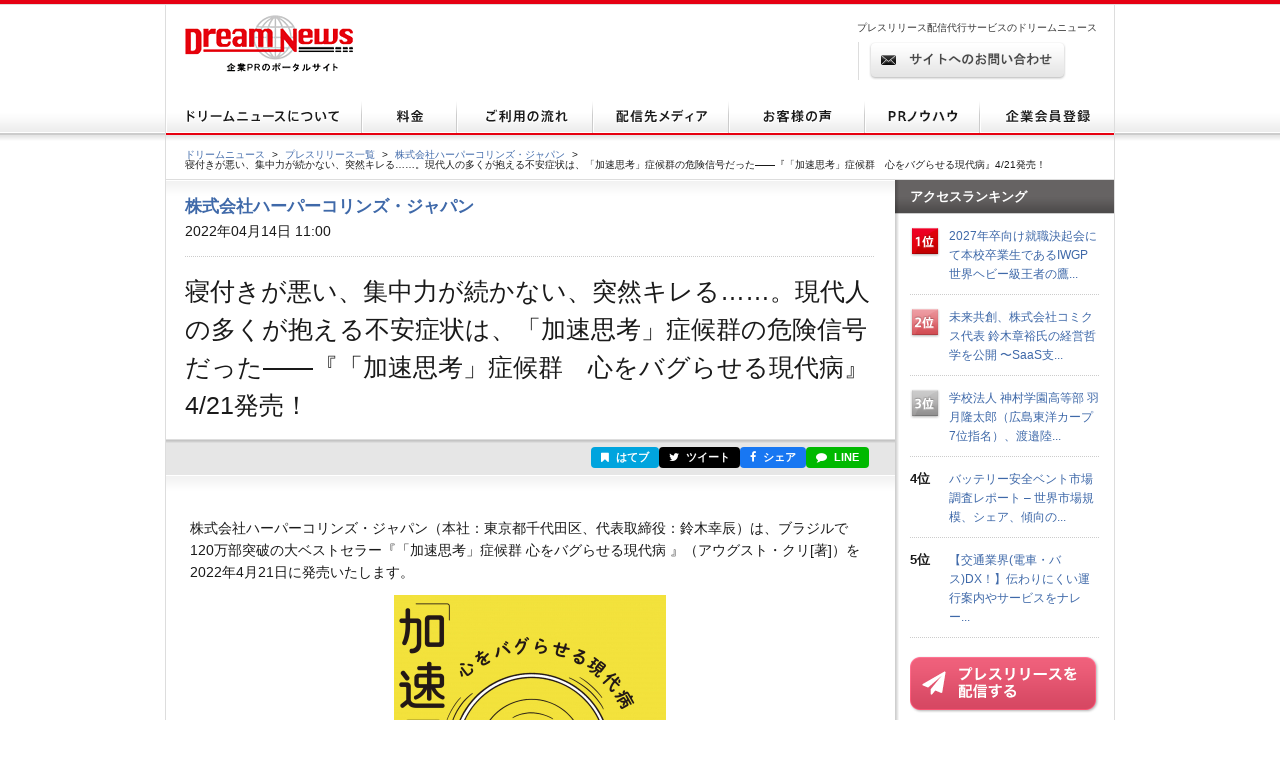

--- FILE ---
content_type: text/html; charset=utf-8
request_url: https://www.dreamnews.jp/press/0000256643/
body_size: 13515
content:
<!DOCTYPE html PUBLIC "-//W3C//DTD XHTML 1.0 Transitional//EN" "http://www.w3.org/TR/xhtml1/DTD/xhtml1-transitional.dtd">
<html xmlns="http://www.w3.org/1999/xhtml" xml:lang="ja" lang="ja">
<head>
  <meta http-equiv="Content-Type" content="text/html; charset=utf-8" />
  <title>寝付きが悪い、集中力が続かない、突然キレる……。現代人の多くが抱える不安症状は、「加速思考」症候群の危険信号だった――『「加速思考」症候群　心をバグらせる現代病』4/21発売！ | 株式会社ハーパーコリンズ・ジャパンのプレスリリース</title>
  <meta http-equiv="content-script-type" content="text/javascript" />
  <meta http-equiv="content-style-type" content="text/css" />
  <meta name="csrf-token" content="cfLRzaa8cjat5f7S9KCinaMb6t4TjgQLJlhrAf5o">
    <meta name="keywords" content="寝付きが悪い、集中力が続かない、突然キレる……。現代人の多くが抱える不安症状は、「加速思考」症候群の危険信号だった――『「加速思考」症候群　心をバグらせる現代病』4/21発売！,株式会社ハーパーコリンズ・ジャパン,プレスリリース,ニュースリリース,配信,代行,DreamNews,ドリームニュース" />
  <meta name="description" content="" />
  <!-- OGP -->
<meta property="og:type" content="article" />
<meta property="og:url" content="https://www.dreamnews.jp/press/0000256643" />
<meta property="og:site_name" content="ドリームニュース" />
<meta property="og:title" content="寝付きが悪い、集中力が続かない、突然キレる……。現代人の多くが抱える不安症状は、「加速思考」症候群の危険信号だった――『「加速思考」症候群　心をバグらせる現代病』4/21発売！" />
<meta property="og:description" content="" />
<meta property="fb:app_id" content="281214448729868">
<meta property="og:image" content="https://www.dreamnews.jp/press/0000256643/images/bodyimage1" />
<!-- Twitter Card -->
<meta name="twitter:site" content="@dreamnews_press">
<meta name="twitter:title" content="寝付きが悪い、集中力が続かない、突然キレる……。現代人の多くが抱える不安症状は、「加速思考」症候群の危険信号だった――『「加速思考」症候群　心をバグらせる現代病』4/21発売！">
<meta name="twitter:card" content="summary_large_image">
<meta name="twitter:creator" content="@dreamnews_press">
<meta name="twitter:description" content="">
<meta name="twitter:domain" content="www.dreamnews.jp">
<meta name="twitter:image" content="https://www.dreamnews.jp/press/0000256643/images/bodyimage1">
<meta name="twitter:image:src" content="https://www.dreamnews.jp/press/0000256643/images/bodyimage1">
  <link rel="shortcut icon" href="/img/common/favicon.ico" />
  <!-- for legacy browser -->
  <link rel="stylesheet" href="https://cdnjs.cloudflare.com/ajax/libs/font-awesome/4.7.0/css/font-awesome.min.css" />
  <link rel="stylesheet" type="text/css" href="/css/press.css?aaa" media="screen,print" />
<link rel="canonical" href="https://www.dreamnews.jp/press/0000256643" />
  <link rel="preload" as="style" href="https://www.dreamnews.jp/build/assets/app-SUL7eeBe.css" /><link rel="modulepreload" as="script" href="https://www.dreamnews.jp/build/assets/app-Cupe5fKM.js" /><link rel="modulepreload" as="script" href="https://www.dreamnews.jp/build/assets/jquery-C1W3mA5c.js" /><link rel="modulepreload" as="script" href="https://www.dreamnews.jp/build/assets/jquery.cookie-DCGUuyZl.js" /><link rel="modulepreload" as="script" href="https://www.dreamnews.jp/build/assets/jquery-DvToKkqq.js" /><link rel="stylesheet" href="https://www.dreamnews.jp/build/assets/app-SUL7eeBe.css" /><script type="module" src="https://www.dreamnews.jp/build/assets/app-Cupe5fKM.js"></script>  </head>

<body >
  <a id="pagetop" name="pagetop"></a>
  <div id="header">
  <p id="logo"><a href="/"><img src="/img/common/logo01.gif" alt="プレスリリース配信代行・掲載ならドリームニュース" width="168" height="57" /></a></p>
  
  <div class="contactBox">
  
  <p id="h1_sub">プレスリリース配信代行サービスのドリームニュース</p>
  <div class="tel">
  
  <!--<p class="txt01">サービスお問い合わせ専用ダイヤル <span>9:00～18：00（土日祝日を除く）</span></p>
  <p class="txt02"><span>03-6459-2831</span></p>-->
  
  </div> <!-- end of class="tel" -->
  
  <p class="ro btn01"><a href="https://www.dreamnews.jp/contact"><img src="/img/common/btn01.gif" alt="サイトからのお問い合わせ" width="197" height="38" /></a></p>
  </div>
  </div> <!-- end of id="header" -->


<div id="gnav">
  <ul class="ro">
    <li>
      <a href="https://www.dreamnews.jp/about">
        <img src="/img/common/gnav01.gif" alt="ドリームニュースについて" width="196" height="35" />
      </a>
    </li>
    <li>
      <a href="https://www.dreamnews.jp/price">
        <img src="/img/common/gnav02.gif" alt="料金" width="95" height="35" />
      </a>
    </li>
    <li>
      <a href="https://www.dreamnews.jp/flow">
        <img src="/img/common/gnav03.gif" alt="ご利用の流れ" width="136" height="35" />
      </a>
    </li>
    <li>
      <a href="https://www.dreamnews.jp/medialist">
        <img src="/img/common/gnav04.gif" alt="配信先メディア" width="136" height="35" />
      </a>
    </li>
    <li>
      <a href="https://www.dreamnews.jp/interview">
        <img src="/img/common/gnav05.gif" alt="お客様の声" width="136" height="35" />
      </a>
    </li>
    <li>
      <a href="https://www.dreamnews.jp/kiwame">
        <img src="/img/common/gnav06.gif" alt="PRノウハウ" width="115" height="35" />
      </a>
    </li>
    <li>
      <a href="https://www.dreamnews.jp/attention">
        <img src="/img/common/gnav07.gif" alt="企業会員登録" width="134" height="35" />
      </a>
    </li>
  </ul>
</div> <!-- end of id="gnav" -->  <div id="breadCrumb">
  <div id="breadCrumb-inner">
    <ul>
      <li><a href="https://www.dreamnews.jp">ドリームニュース</a><span>&gt;</span></li>
      <li><a href="https://www.dreamnews.jp/press">プレスリリース一覧</a><span>&gt;</span></li>
              <li><a href="https://www.dreamnews.jp/company/0000011084">株式会社ハーパーコリンズ・ジャパン</a><span>&gt;</span></li>
            <li class="press_title">寝付きが悪い、集中力が続かない、突然キレる……。現代人の多くが抱える不安症状は、「加速思考」症候群の危険信号だった――『「加速思考」症候群　心をバグらせる現代病』4/21発売！</li>
    </ul>
  </div>
</div> <!-- end of id="breadCrumb" -->

<div id="main" class="press">
  <div id="main2column" class="clearfix">
    <div id="colmunLeft">
      <div id="headSec" class="section">
        <div id="company_name">
                      <a href="https://www.dreamnews.jp/company/0000011084">株式会社ハーパーコリンズ・ジャパン</a>
                  </div>
        <p class="date">2022年04月14日 11:00</p>
        <h1>寝付きが悪い、集中力が続かない、突然キレる……。現代人の多くが抱える不安症状は、「加速思考」症候群の危険信号だった――『「加速思考」症候群　心をバグらせる現代病』4/21発売！</h1>
      </div> <!-- end of id="headSec" -->

      <div id="socialBtn">
        <div id="socialBtnInner" class="clearfix">
          <ul class="clearfix">
                        <li class="buttonHatena">
              <a href="https://b.hatena.ne.jp/entry/panel/?url=https%3A%2F%2Fwww.dreamnews.jp%2Fpress%2F0000256643&title=%E5%AF%9D%E4%BB%98%E3%81%8D%E3%81%8C%E6%82%AA%E3%81%84%E3%80%81%E9%9B%86%E4%B8%AD%E5%8A%9B%E3%81%8C%E7%B6%9A%E3%81%8B%E3%81%AA%E3%81%84%E3%80%81%E7%AA%81%E7%84%B6%E3%82%AD%E3%83%AC%E3%82%8B%E2%80%A6%E2%80%A6%E3%80%82%E7%8F%BE%E4%BB%A3%E4%BA%BA%E3%81%AE%E5%A4%9A%E3%81%8F%E3%81%8C%E6%8A%B1%E3%81%88%E3%82%8B%E4%B8%8D%E5%AE%89%E7%97%87%E7%8A%B6%E3%81%AF%E3%80%81%E3%80%8C%E5%8A%A0%E9%80%9F%E6%80%9D%E8%80%83%E3%80%8D%E7%97%87%E5%80%99%E7%BE%A4%E3%81%AE%E5%8D%B1%E9%99%BA%E4%BF%A1%E5%8F%B7%E3%81%A0%E3%81%A3%E3%81%9F%E2%80%95%E2%80%95%E3%80%8E%E3%80%8C%E5%8A%A0%E9%80%9F%E6%80%9D%E8%80%83%E3%80%8D%E7%97%87%E5%80%99%E7%BE%A4%E3%80%80%E5%BF%83%E3%82%92%E3%83%90%E3%82%B0%E3%82%89%E3%81%9B%E3%82%8B%E7%8F%BE%E4%BB%A3%E7%97%85%E3%80%8F4%2F21%E7%99%BA%E5%A3%B2%EF%BC%81" target="_blank" rel="nofollow" title="このエントリーをはてなブックマークに追加"><i class="fa fa-bookmark"></i> はてブ</a>
            </li>
            <li class="buttonTwitter">
              <a href="https://twitter.com/intent/tweet?text=%E5%AF%9D%E4%BB%98%E3%81%8D%E3%81%8C%E6%82%AA%E3%81%84%E3%80%81%E9%9B%86%E4%B8%AD%E5%8A%9B%E3%81%8C%E7%B6%9A%E3%81%8B%E3%81%AA%E3%81%84%E3%80%81%E7%AA%81%E7%84%B6%E3%82%AD%E3%83%AC%E3%82%8B%E2%80%A6%E2%80%A6%E3%80%82%E7%8F%BE%E4%BB%A3%E4%BA%BA%E3%81%AE%E5%A4%9A%E3%81%8F%E3%81%8C%E6%8A%B1%E3%81%88%E3%82%8B%E4%B8%8D%E5%AE%89%E7%97%87%E7%8A%B6%E3%81%AF%E3%80%81%E3%80%8C%E5%8A%A0%E9%80%9F%E6%80%9D%E8%80%83%E3%80%8D%E7%97%87%E5%80%99%E7%BE%A4%E3%81%AE%E5%8D%B1%E9%99%BA%E4%BF%A1%E5%8F%B7%E3%81%A0%E3%81%A3%E3%81%9F%E2%80%95%E2%80%95%E3%80%8E%E3%80%8C%E5%8A%A0%E9%80%9F%E6%80%9D%E8%80%83%E3%80%8D%E7%97%87%E5%80%99%E7%BE%A4%E3%80%80%E5%BF%83%E3%82%92%E3%83%90%E3%82%B0%E3%82%89%E3%81%9B%E3%82%8B%E7%8F%BE%E4%BB%A3%E7%97%85%E3%80%8F4%2F21%E7%99%BA%E5%A3%B2%EF%BC%81&url=https%3A%2F%2Fwww.dreamnews.jp%2Fpress%2F0000256643&via=dreamnews_press" target="_blank" rel="nofollow" title="ツイート"><i class="fa fa-twitter"></i> ツイート</a>
            </li>
            <li class="buttonFacebook">
              <a href="https://www.facebook.com/sharer/sharer.php?u=https%3A%2F%2Fwww.dreamnews.jp%2Fpress%2F0000256643" target="_blank" rel="nofollow" title="シェア"><i class="fa fa-facebook"></i> シェア</a>
            </li>
            <li class="buttonLine">
              <a href="https://social-plugins.line.me/lineit/share?url=https%3A%2F%2Fwww.dreamnews.jp%2Fpress%2F0000256643" target="_blank" rel="nofollow" title="LINEで送る"><i class="fa fa-comment"></i> LINE</a>
            </li>
          </ul>
        </div>
      </div> <!-- end of id="socialBtn" -->

      <div id="section01" class="section">
                <div class="block nodot clearfix">
          <div id="body" class="layout11" itemprop="articleBody">
  <div id="body1area">
    <div id="body1">
      株式会社ハーパーコリンズ・ジャパン（本社：東京都千代田区、代表取締役：鈴木幸辰）は、ブラジルで120万部突破の大ベストセラー『「加速思考」症候群 心をバグらせる現代病 』（アウグスト・クリ[著]）を2022年4月21日に発売いたします。
    </div><!-- #body1 -->
  </div><!-- #body1area -->
  <!-- #body1area -->
    <div id="bodyimagearea" class="iscenter">
    <img src="https://www.dreamnews.jp/press/0000256643/images/bodyimage1" id="bodyimage1">
  </div><!-- #bodyimage1area -->
  
  <div id="body2area">
    <div id="body2">
      スマホ所持率が86.9%（2021．9月現在、日本）の情報化社会。私たちは日々インターネットやSNS、アプリ、テレビやラジオなどからさまざまな情報を無意識に取り入れています。　ところが、その膨大な情報量を処理するために私たちの思考はフルスピードで働き続け、知らず知らずのうちに自分の感情をコントロールする心に不具合（バグ）が生じてしまっているのです。<br /><br />ブラジルの精神科医であり、30年にわたって思考についての研究を重ねてきた著者は、この現象を「加速思考」症候群と名付け、世界中に警鐘を鳴らしています。<br /><br />「加速思考」症候群は現代病のひとつとして、子どもから大人まで全世界のあらゆる年代に予備軍がいるとされています。その原因となるのが情報過多、スマホやPCの過剰使用、過密スケジュールなどのストレスによる思考のメンテナンス不足。<br /><br />愚痴が増えたり、思い通りにならないことにいらだち、自分と違う考えやペースが合わない人に我慢ができず、誹謗中傷を繰り返してしまう。また、集中力の低下、慢性疲労、取りこし苦労による不安、感情の浮き沈みが大きくなるなど、「加速思考」症候群は心身に思わぬ悪影響を及ぼす可能性が高い、と著者は記しています。<br /><br />本書は、この「加速思考」症候群のメカニズムをわかりやすく解説し、生活の質や感情のバランスを保つための対処法を提案しています。日頃、疲れを感じている方、不安に悩まされている方におすすめの一冊です。<br /><br /><strong>Amazon詳細ページはこちら</strong><br /><a href="https://www.dreamnews.jp/press/0000256643/j?ec=https%253A%252F%252Fwww.amazon.co.jp%252Fdp%252F4596428905%252F">https://www.amazon.co.jp/dp/4596428905/</a>
    </div><!-- #body2 -->
  </div><!-- #body2area -->
  
  <div id="body3area">
    <div id="body3">
      <span style="text-decoration:underline;"><strong>加速思考症候群チェック<br /></strong></span>下記の加速思考症候群チェックで3つ以上当てはまる人は予備軍の可能性があり、要注意。<br /><br /><strong>１．不安になりやすい</strong><br /><strong>２．心が不安定で落ち着きがない</strong><br /><strong>３．不満なことが多い</strong><br /><strong>４．身体的な疲労感、起床時から疲れている</strong><br /><strong>５．取りこし苦労することがよくある</strong><br /><strong>６．イライラし、感情に波がある</strong><br /><strong>７．短気でせっかち</strong><br /><strong>８．日常生活を楽しめない（すぐ飽きる）</strong><br /><strong>９．ペースのゆっくりな人に合わせられない</strong><br /><strong>10．些細なことにフラストレーションを感じる</strong><br /><strong>11．頭痛</strong><br /><strong>12．筋肉痛</strong><br /><strong>13．その他の心身症（脱毛、頻脈、血圧の上昇など）</strong><br /><strong>14．集中力の欠如</strong><br /><strong>15．もの忘れ</strong><br /><strong>16．睡眠障害または不眠症</strong>
    </div><!-- #body3 -->
  </div><!-- #body3area -->
  <!-- #body3area -->
  
  <div id="body4area">
    <div id="body4">
      <strong>【著者】アウグスト・クリ　（Augusto Jorge Cury）</strong><br />1958年生まれ。精神科医。<br />おもな著書に『生きている、ただそれだけで美しい』（アーティストハウスパブリッシャーズ ）、『素晴らしい親 魅力的な教師』（ポプラ社）、『人間科学をイエスする』（サンマーク出版）など、ブラジル国内で累計3000万部を超えるベストセラーを多数執筆。その著書は世界中で読まれている。また、心理学者と教育者などの人材育成トレーニングをおこなう団体や知能アカデミーを創設。3児の娘の父親でもある。<br /><br /><strong>【書誌情報】<br /></strong>『「加速思考」症候群 心をバグらせる現代病 』<br />アウグスト・クリ〈著〉<strong><br /></strong>鈴木 由紀子〈訳〉<br /><br />判型：四六判並製<br />価格：1,760円（税込<br />頁数：192<br />発売日：2022年4月21日<br />ISBN978-4-596-42890-5 C0011
    </div><!-- #body4 -->
  </div><!-- #body4area -->
  <!-- #body4area -->
    <div id="bodyimagearea" class="iscenter">
    <img src="https://www.dreamnews.jp/press/0000256643/images/bodyimage4" id="bodyimage4">
  </div><!-- #bodyimage4area -->
  
  <div id="body5area">
    <div id="body5">
      
    </div><!-- #body5 -->
  </div><!-- #body5area -->
  <!-- #body5area -->

  
</div><!-- #body -->
        </div> <!-- end of class="block" -->
        <div class="press-attention-area">
            <p>※記載内容（リンク先を含む）のサービスや表現の適法性について、ドリームニュースでは関知しておらず確認しておりません。<p>
        </div>

                <div id="formedia">
                    <div class="media-login">
            <p>このプレスリリースには、メディア関係者向けの情報があります。<br />ご覧いただく場合はメディア会員登録もしくはログインをお願い致します。</p>
            <div class="button cf">
              <div class="reg"><a href="https://www.dreamnews.jp/register/media">メディア会員登録（無料）</a></div>
              <div class="login"><a href="https://www.dreamnews.jp/login">メディア会員ログイン</a></div>
            </div>
          </div>
                  </div><!-- end of id="formedia" -->
          
        <div class="block">
          <ul class="clearfix">
            <li class="date">2022年04月14日 11:00</li>
                        <li class="category"><a href="https://www.dreamnews.jp/category/1">新製品発表</a></li>
                      </ul>
                    <ul class="tag clearfix">
            <li>ライフスタイル</li>
          </ul>
                  </div> <!-- end of class="block" -->
      </div> <!-- end of id="section01" -->

      
            <div id="outline" class="section">
        <div class="ttlBlock">
          <h2>会社概要</h2>
        </div>
        <div class="cont clearfix">
                    <div class="txtBlock">
            <dl class="clearfix">
              <dt>商号</dt>
              <dd>株式会社ハーパーコリンズ・ジャパン（カブシキガイシャハーパーコリンズ・ジャパン）
              </dd>
                            <dt>代表者</dt>
              <dd>鈴木　幸辰</dd>
                                          <dt>所在地</dt>
              <dd>〒100-0004東京都千代田区大手町1-5-1大手町ファーストスクエアイーストタワー19階</dd>
                                          <dt>TEL</dt>
              <dd>03-4213-0800</dd>
                                          <dt>業種</dt>
              <dd>新聞・放送・出版・広告・印刷</dd>
                                          <dt>上場先</dt>
              <dd>未上場</dd>
                                          <dt>従業員数</dt>
              <dd>500名未満</dd>
                                          <dt>会社HP</dt>
              <dd><a href="" rel="nofollow" target="_blank"></a>
              </dd>
                                          <dt>公式ブログ</dt>
              <dd><a href="" rel="nofollow" target="_blank"></a></dd>
                          </dl>
            <ul class="btnBlock clearfix ro">
            </ul>
          </div>
        </div>
      </div> <!-- end of id="outline" -->
      
            <div id="latest" class="section">
        <div class="ttlBlock">
          <h2>株式会社ハーパーコリンズ・ジャパンの最新プレスリリース</h2>
        </div>
        <dl class="cont clearfix">
                    <dt>2022年10月21日 14:30</dt>
          <dd><a href="https://www.dreamnews.jp/press/0000268659">累計発行部数2億7500万部の世界的ベストセラー作家ジェフリー・アーチャー、最新刊『悪しき正義をつかまえろ　ロンドン警視庁内務監察特別捜査班』発売。</a></dd>
                    <dt>2022年10月14日 10:30</dt>
          <dd><a href="https://www.dreamnews.jp/press/0000268143">国内累計170万部＆世界累計7000万部突破！　スティーヴン・キング絶賛の超人気シリーズ〈イヴ＆ローク〉が、新たなレーベルで始動――Ｊ・Ｄ・ロブ『名もなき花の挽歌』10/13発売。</a></dd>
                    <dt>2022年09月22日 16:30</dt>
          <dd><a href="https://www.dreamnews.jp/press/0000266845">死と隣り合わせの危険地帯で交錯する絶望と希望、人々の壮絶なドキュメント――『野戦のドクター　戦争、災害、感染症と闘いつづけた 不屈の医師の全記録』9/24刊行。</a></dd>
                    <dt>2022年06月30日 18:00</dt>
          <dd><a href="https://www.dreamnews.jp/press/0000261462">飼い猫と一緒に飛行機に乗って、  世界37カ国へ！　20年にわたる驚きの実話をオールカラーで綴るフォトエッセイ『黒猫ノロと世界を旅した20年』7/１発売</a></dd>
                    <dt>2022年06月30日 12:00</dt>
          <dd><a href="https://www.dreamnews.jp/press/0000261361">ノーベル経済学者ジョセフ・E・スティグリッツ教授絶賛！　 グローバル経済の途方もない嘘を明かす全米ベストセラー 『ダボスマン　世界経済をぶち壊した億万長者たち』7/1刊行。</a></dd>
                  </dl>
        <p class="readMore"><a href="https://www.dreamnews.jp/company/0000011084">この企業のプレスリリースをもっと見る</a></p>
      </div> <!-- end of id="latest" -->
          </div> <!-- end of id="colmunLeft" -->

    <div id="colmunRight">
      <p class="title">アクセスランキング</p>
      <dl class="rank clearfix">
    <dt>
              <img src="/img/index/icon16.gif" alt="1位" width="30" height="31" />
          </dt>
    <dd>
      <a href="/press/0000340201/">2027年卒向け就職決起会にて本校卒業生であるIWGP世界ヘビー級王者の鷹...</a>
    </dd>
  </dl>
    <dl class="rank clearfix">
    <dt>
              <img src="/img/index/icon17.gif" alt="2位" width="30" height="31" />
          </dt>
    <dd>
      <a href="/press/0000340142/">未来共創、株式会社コミクス代表 鈴木章裕氏の経営哲学を公開 〜SaaS支...</a>
    </dd>
  </dl>
    <dl class="rank clearfix">
    <dt>
              <img src="/img/index/icon18.gif" alt="3位" width="30" height="31" />
          </dt>
    <dd>
      <a href="/press/0000183718/">学校法人 神村学園高等部 羽月隆太郎（広島東洋カープ7位指名）、渡邉陸...</a>
    </dd>
  </dl>
    <dl class="rank clearfix">
    <dt>
              4位
          </dt>
    <dd>
      <a href="/press/0000340271/">バッテリー安全ベント市場調査レポート – 世界市場規模、シェア、傾向の...</a>
    </dd>
  </dl>
    <dl class="rank clearfix">
    <dt>
              5位
          </dt>
    <dd>
      <a href="/press/0000340069/">【交通業界(電車・バス)DX！】伝わりにくい運行案内やサービスをナレー...</a>
    </dd>
  </dl>
      <script type="text/javascript">
        document.write('<script type="text/javascript" src="https://ra' + Math.floor(Math.random() * 2) + '.newswatch.co.jp/cgi-bin/ra/KAN044?cs=utf8&l=' + escape(location.href) + '"></scr' + 'ipt>');
      </script>
      <ul class="bnr">
        <li class="ro"><a href="https://www.dreamnews.jp/about"><img src="/img/common/press_combtn.png" alt="プレスリリースを配信する" /></a></li>
        <li class="ro"><a href="https://www.dreamnews.jp/about/media"><img src="/img/common/press_mediabtn.png" alt="プレスリリースを受け取る" /></a>
        </li>
        <li><a class="twitter-timeline" data-lang="ja" data-width="190" data-height="400" data-theme="light" href="https://twitter.com/dreamnews_press?ref_src=twsrc%5Etfw">ドリームニュース</a> <script async src="https://platform.twitter.com/widgets.js" charset="utf-8"></script></li>
        <li><a href="https://www.facebook.com/dreamnews.jp"><img src="/img/common/facebook_bnr.gif" alt="DreamNews:facebook"></a></li>
      </ul>
    </div> <!-- end of id="colmunRight" -->
  </div> <!-- end of id="main2column" -->
</div> <!-- end of id="main" -->

  <div id="pagetopBtn">
    <p><a href="#pagetop"><img src="/img/common/arrow01.gif" alt="" width="46" height="26" /></a></p>
  </div> <!-- end of id="pagetopBtn" -->
  <div id="footer">
  <div id="footerin">
    <dl class="footlist1">
      <dt>プレスリリース配信代行サービス</dt>
      <dd><a href="https://www.dreamnews.jp/about">ドリームニュースについて</a></dd>
      <dd><a href="https://www.dreamnews.jp/price">料金</a></dd>
      <dd><a href="https://www.dreamnews.jp/flow">ご利用の流れ</a></dd>
      <dd><a href="https://www.dreamnews.jp/medialist">配信先メディア</a></dd>
      <dd><a href="https://www.dreamnews.jp/interview">お客様の声</a></dd>
      <dd><a href="https://www.dreamnews.jp/kiwame">プレスリリースの究め</a></dd>
      <dd><a href="https://www.dreamnews.jp/kiwame/pressrelease">プレスリリースとは</a></dd>
      <dd><a href="https://www.dreamnews.jp/kiwame/writing">プレスリリースの書き方</a></dd>
      <dd><a href="https://www.dreamnews.jp/kiwame/template">プレスリリース テンプレート</a></dd>
      <dd><a href="https://www.dreamnews.jp/kiwame/magazine">プレスリリースマガジン</a></dd>
    </dl>
    <div class="footlist2">
      <div class="listCover">
        <dl class="footlist3">
          <dt>その他</dt>
          <dd><a href="https://www.dreamnews.jp/faq">よくあるご質問</a></dd>
          <dd><a href="https://www.dreamnews.jp/about/agency">代理店プログラム</a></dd>
          <dd><a href="https://www.dreamnews.jp/ad">広告掲載について</a></dd>
        </dl>
        <dl class="footlist4">
          <dt>関連サービス</dt>
          <dd><a href="https://www.dreamnews.jp/option/global">海外プレスリリース配信サービス</a></dd>
          <!--<dd><a href="https://www.dreamnews.jp/option/prepub">プレパブPRサービス</a></dd>-->
          <dd><a href="https://www.web-kessan.jp/" target="_blank">インターネット決算公告サービス「決算＠公告」</a></dd>
          <dd><a href="https://www.b-get.jp/" target="_blank">ブログでプロモーション「ブロゲット」</a></dd>
        </dl>
      </div> <!-- end of class="listCover" -->
      <dl class="footlist5">
        <dt>会員登録</dt>
        <dd><a href="https://www.dreamnews.jp/attention">企業会員登録-プレスリリース配信をご希望の企業様はこちら</a></dd>
        <dd><a href="https://www.dreamnews.jp/about/media">メディア会員登録-無料で最新のプレスリリースをお届けします</a></dd>
        <dd><a href="https://www.dreamnews.jp/about/monitor">モニター会員登録-登録無料、モニター会員募集中</a></dd>
      </dl>
    </div> <!-- end of class="footlist2" -->

    <dl class="footlist6">
      <dd>
        <p class="tel"></p>
        <p class="ro mt13"><a href="https://www.dreamnews.jp/contact"><img src="/img/common/btn02.gif" alt="サイトからのお問い合わせ" width="220" height="39" /></a></p>
        <p class="logo"><img src="/img/common/logo02.gif" alt="GlobalInsight Co.,Ltd." width="170" height="46" /></p>
      </dd>
    </dl> <!-- end of class="footlist6" -->
  </div> <!-- end of id="footerin" -->
</div> <!-- end of id="footer" -->

<div id="footer2">

  <p>
    <a href="https://www.dreamnews.jp/company">運営会社 </a>
     ｜ <a href="https://www.dreamnews.jp/privacy">プライバシーポリシー</a>
     ｜ <a href="https://www.dreamnews.jp/guideline/deletion">情報削除ガイドライン</a>
     ｜ <a href="https://www.dreamnews.jp/sitepolicy">サイトのご利用について</a>
     ｜ <a href="https://www.dreamnews.jp/sitemap">サイトマップ</a>
     ｜ <a href="https://www.dreamnews.jp/contact">お問い合わせ</a>
    </p>
  <address>&copy; 2007-2026 GlobalIndex Co.,Ltd. All Rights Reserved. </address>
</div> <!-- end of id="footer2" -->

  <script type="application/ld+json">
[{"@context":"https://schema.org","@type":"NewsArticle","headline":"寝付きが悪い、集中力が続かない、突然キレる……。現代人の多くが抱える不安症状は、「加速思考」症候群の危険信号だった――『「加速思考」症候群　心をバグらせる現代病』4/21発売！","name":"寝付きが悪い、集中力が続かない、突然キレる……。現代人の多くが抱える不安症状は、「加速思考」症候群の危険信号だった――『「加速思考」症候群　心をバグらせる現代病』4/21発売！","url":"https://www.dreamnews.jp/press/0000256643","image":[{"@type":"ImageObject","url":"https://www.dreamnews.jp/press/0000256643/images/bodyimage1"}],"datePublished":"2022-04-14T11:00:00+09:00","dateModified":"2022-04-14T11:08:50+09:00","mainEntityOfPage":{"@type":"WebPage","@id":"https://www.dreamnews.jp/press/0000256643","name":"寝付きが悪い、集中力が続かない、突然キレる……。現代人の多くが抱える不安症状は、「加速思考」症候群の危険信号だった――『「加速思考」症候群　心をバグらせる現代病』4/21発売！"},"author":{"@type":"Organization","name":"株式会社ハーパーコリンズ・ジャパン"},"publisher":{"@type":"Organization","name":"ドリームニュース","logo":{"@type":"ImageObject","url":"https://www.dreamnews.jp/img/common/dreamnews.png","width":112,"height":112}},"identifier":"0000256643","inLanguage":"ja","isAccessibleForFree":true,"description":"","isPartOf":{"@type":"CreativeWork","name":"ドリームニュース","url":"https://www.dreamnews.jp"},"thumbnailUrl":"https://www.dreamnews.jp/press/0000256643/images/bodyimage1","articleSection":"新製品発表"},{"@context":"https://schema.org","@type":"BreadcrumbList","itemListElement":[{"@type":"ListItem","position":1,"name":"ドリームニュース","item":"https://www.dreamnews.jp"},{"@type":"ListItem","position":2,"name":"プレスリリース一覧","item":"https://www.dreamnews.jp/press"},{"@type":"ListItem","position":3,"name":"株式会社ハーパーコリンズ・ジャパン","item":"https://www.dreamnews.jp/company/0000011084"},{"@type":"ListItem","position":4,"name":"寝付きが悪い、集中力が続かない、突然キレる……。現代人の多くが抱える不安症状は、「加速思考」症候群の危険信号だった――『「加速思考」症候群　心をバグらせる現代病』4/21発売！","item":"https://www.dreamnews.jp/press/0000256643"}]}]</script>
</body>

</html>
